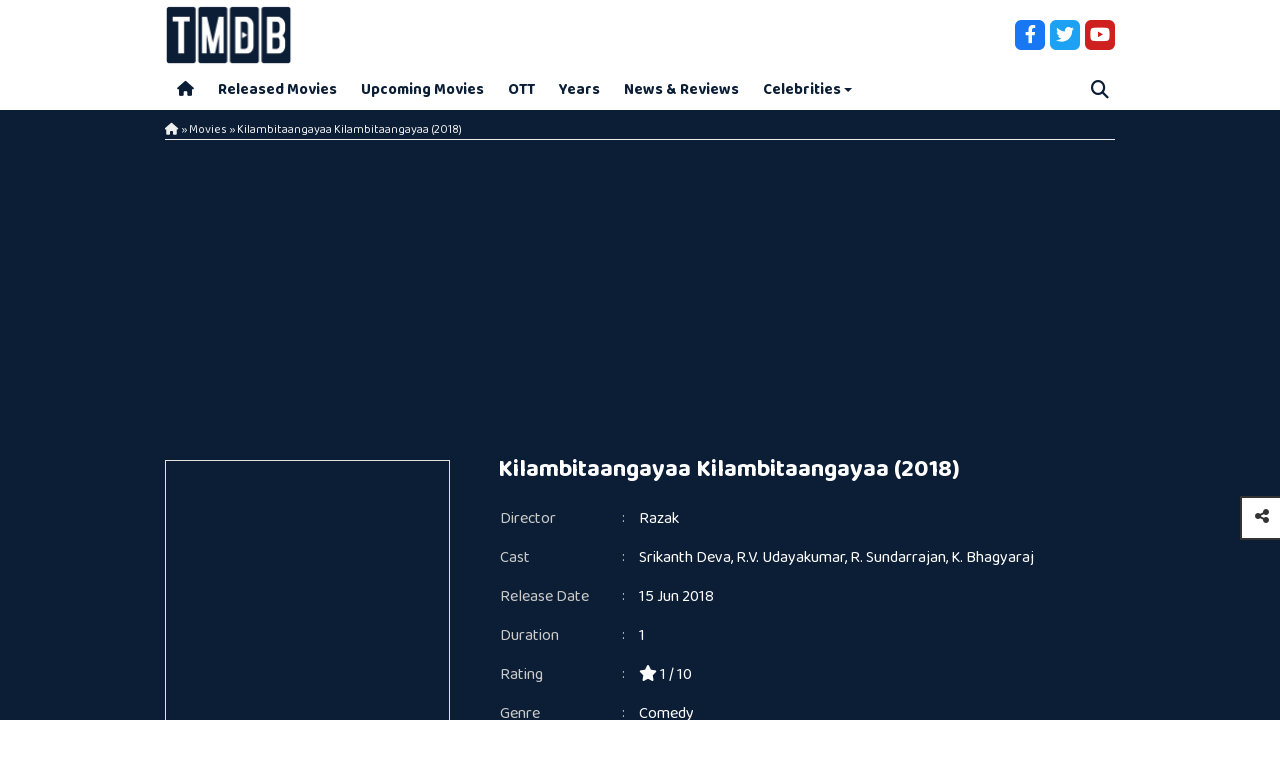

--- FILE ---
content_type: text/html; charset=UTF-8
request_url: https://tamilmoviesdatabase.com/movies/kilambitaangayaa-kilambitaangayaa
body_size: 4649
content:
<!DOCTYPE html>
<html><head>
<meta http-equiv="Content-Type" content="text/html; charset=utf-8" />
<meta name="viewport" content="width=device-width, initial-scale=1.0, maximum-scale=1.0, user-scalable=no">
<title>Kilambitaangayaa Kilambitaangayaa (2018) | Tamil Movies Database</title>

<meta property="fb:pages" content="1673802402924502" />
<meta property="fb:app_id" content="" />
<meta property="og:site_name" content="Tamil Movies Database"/>
<meta name="twitter:card" content="summary_large_image">
<meta name="twitter:site" content="">
<meta property="og:type" content="article" />
<meta property="og:url" content="https://tamilmoviesdatabase.com/movies/kilambitaangayaa-kilambitaangayaa"/>
<meta name="twitter:url" content="https://tamilmoviesdatabase.com/movies/kilambitaangayaa-kilambitaangayaa"/>
<meta property="og:title" content="Kilambitaangayaa Kilambitaangayaa (2018) | Tamil Movies Database" />
<meta name="twitter:title" content="Kilambitaangayaa Kilambitaangayaa (2018) | Tamil Movies Database"> 
<meta itemprop="name" content="Kilambitaangayaa Kilambitaangayaa (2018) | Tamil Movies Database">    
<meta property="og:image" content="https://screen4screen.com/public/images/posts/tmd/Kilambitaangayaa-Kilambitaangayaa-3-400x600.jpg" />
<meta name="twitter:image" content="https://screen4screen.com/public/images/posts/tmd/Kilambitaangayaa-Kilambitaangayaa-3-400x600.jpg">
<meta itemprop="image" content="https://screen4screen.com/public/images/posts/tmd/Kilambitaangayaa-Kilambitaangayaa-3-400x600.jpg">


<link rel="preconnect" href="https://fonts.googleapis.com">
<link rel="preconnect" href="https://fonts.gstatic.com" crossorigin>
<link href="https://fonts.googleapis.com/css2?family=Baloo+Thambi+2:wght@400;500;700&display=swap" rel="stylesheet">
<link rel="stylesheet" href="//code.jquery.com/ui/1.13.2/themes/base/jquery-ui.css">
<link rel="stylesheet" type="text/css" href="https://tamilmoviesdatabase.com/css/styles.css?ver=21">
<link rel="stylesheet" type="text/css" href="https://tamilmoviesdatabase.com/css/styles-media.css?ver=1">
<link rel="stylesheet" type="text/css" href="https://tamilmoviesdatabase.com/css/slidebars.css?ver=2">
<link rel="stylesheet" type="text/css" href="https://tamilmoviesdatabase.com/css/magnific-popup.css?ver=1" />
<link rel="stylesheet" type="text/css" href="https://tamilmoviesdatabase.com/css/owl.carousel.min.css" />
<link rel="stylesheet" type="text/css" href="https://tamilmoviesdatabase.com/css/owl.theme.default.css" />
<link rel="stylesheet" type="text/css" href="https://tamilmoviesdatabase.com/css/ddmenu.css?ver=4" />
<link rel="stylesheet" type="text/css" href="https://tamilmoviesdatabase.com/css/fontawesome/fontawesome.min.css" />
<link rel="stylesheet" type="text/css" href="https://tamilmoviesdatabase.com/css/fontawesome/brands.min.css" />
<link rel="stylesheet" type="text/css" href="https://tamilmoviesdatabase.com/css/fontawesome/solid.min.css" />


<link rel="icon" type="image/png" sizes="32x32" href="https://tamilmoviesdatabase.com/favicon-32x32.png">
<link rel="icon" type="image/png" sizes="192x192" href="https://tamilmoviesdatabase.com/favicon-192x192.png">
<link rel="icon" type="image/png" sizes="16x16" href="https://tamilmoviesdatabase.com/favicon-16x16.png">

<link rel="apple-touch-icon" href="https://tamilmoviesdatabase.com/images/logo-icon.png">
<link rel="apple-touch-startup-image" href="https://tamilmoviesdatabase.com/images/logo-icon.png">
<meta name="apple-mobile-web-app-capable" content="yes" />

<script type="text/javascript" src="https://tamilmoviesdatabase.com/js/jquery-1.12.0.min.js"></script>
<script src="https://code.jquery.com/ui/1.13.2/jquery-ui.js"></script>
<script type="text/javascript" src="https://tamilmoviesdatabase.com/js/modernizr.min.js"></script>
<script type="text/javascript" src="https://tamilmoviesdatabase.com/js/jquery.lazy.min.js"></script>
<script type="text/javascript">
	var baseurl = 'https://tamilmoviesdatabase.com/';
	var popupad = 1;
</script>

<!-- Google Analytics -->
<script type='text/javascript' src='https://www.googletagmanager.com/gtag/js?id=GT-K55FGG2' id='google_gtagjs-js' async></script>
<script type='text/javascript' id='google_gtagjs-js-after'>
window.dataLayer = window.dataLayer || [];function gtag(){dataLayer.push(arguments);}
gtag('set', 'linker', {"domains":["tamilmoviesdatabase.com"]} );
gtag("js", new Date());
gtag("set", "developer_id.dZTNiMT", true);
gtag("config", "GT-K55FGG2");
gtag("config", "AW-7466768624");
</script>
<!-- End Google Analytics -->

<!-- Google Adsense -->
<script async src="https://pagead2.googlesyndication.com/pagead/js/adsbygoogle.js?client=ca-pub-7838508540764452"
     crossorigin="anonymous"></script>
<!-- End Google Adsense -->

</head>
<body>

<div id="sb-site"> <!--sb-site -->


<div id="header">	
    
	<div id="headertop"> 
		
		<div class="wrap">
			
		<div class="leftdiv">
			<span class="menutrigger sb-toggle-left"><i class="fas fa-bars"></i></span>
			<a href="https://tamilmoviesdatabase.com/"><img id="headerLogo" src="https://tamilmoviesdatabase.com/images/logo-full.png" /></a> 	
		</div>

		<div class="rightdiv">

			<span class="righticons searchtrigger"><i class="fas fa-search"></i></span>

							<a href="https://www.facebook.com/screen4screen/" target="_blank"><span class="righticons facebook"><i class="fab fa-facebook-f"></i></span></a>
										<a href="https://twitter.com/s4stamilcinema" target="_blank"><span class="righticons twitter"><i class="fab fa-twitter"></i></span></a>
													<a href="https://www.youtube.com/@vetricinema" target="_blank"><span class="righticons youtube"><i class="fab fa-youtube"></i></span></a>
			
		</div>

		<div class="clear"></div>
		
		</div>
		
	</div>
	
	<div id="navigation">
		
		<div class="wrap">

		<nav id="ddmenu">
			<ul>  
				<li class="no-sub"><a class="top-heading" href="https://tamilmoviesdatabase.com/"><i class="fas fa-home"></i></a></li>
				<li class="no-sub"><a class="top-heading" href="https://tamilmoviesdatabase.com/movies">Released Movies</a></li>    
				<li class="no-sub"><a class="top-heading" href="https://tamilmoviesdatabase.com/upcoming">Upcoming Movies</a></li>    
				<li class="no-sub"><a class="top-heading" href="https://tamilmoviesdatabase.com/ott">OTT</a></li>
				<li class="no-sub"><a class="top-heading" href="https://tamilmoviesdatabase.com/year-movies">Years</a></li> 
				<li class="no-sub"><a class="top-heading" href="https://tamilmoviesdatabase.com/news">News & Reviews</a></li>
				<li>
				<span class="top-heading"><a href="https://tamilmoviesdatabase.com/celebrities">Celebrities</a></span> <i class="caret"></i>
				<div class="dropdown left-aligned"><div class="dd-inner">
				<ul class="column"> 
				<li><a href="https://tamilmoviesdatabase.com/celebrities/actor">Actor</a></li>
				<li><a href="https://tamilmoviesdatabase.com/celebrities/actress">Actress</a></li>
				<li><a href="https://tamilmoviesdatabase.com/celebrities/director">Director</a></li>
				<li><a href="https://tamilmoviesdatabase.com/celebrities/music-director">Music Director</a></li>
				</ul>
				</div></div>
				</li>
			</ul>

			<span class="rightmenu searchtrigger"><i class="fas fa-search"></i></span>
		</nav>
		
		</div>
			
	</div>
	
	<div id="searchdiv">
         <div class="wrap">           
            <input type="text" class="searchinput" placeholder="Search..." value="" />
         </div>   
    </div>
	
	
	
</div> <!--header -->


<div id="main">

<div class="wrap">

	<div class="breadcrumb"><a href="https://tamilmoviesdatabase.com/"><font><i class="fas fa-home"></i></font></a> » <a href="https://tamilmoviesdatabase.com/movies"><font>Movies</font></a> » <font>Kilambitaangayaa Kilambitaangayaa (2018)</font></div>	
		
	<div class="clear"></div>
	
	<div id="movies_detail" class="postdetails">
	
		<div class="leftCol">
		
						
			<div class="movie_list_img post_featured_img lazy" data-src="https://screen4screen.com/public/images/posts/tmd/Kilambitaangayaa-Kilambitaangayaa-3-400x600.jpg" ></div>

			
		</div>

		<div class="rightCol">

			<h1>Kilambitaangayaa Kilambitaangayaa (2018)</h1>

						
				
			
				<div class="moviedetails">
					<table>
												<tr><td>Director</td><td>:</td><td><a href="https://tamilmoviesdatabase.com/celebrities/razak">Razak</a></td></tr>
																								<tr><td>Cast</td><td>:</td><td><a href="https://tamilmoviesdatabase.com/celebrities/srikanth-deva">Srikanth Deva</a>, <a href="https://tamilmoviesdatabase.com/celebrities/r.v.-udayakumar">R.V. Udayakumar</a>, <a href="https://tamilmoviesdatabase.com/celebrities/r-sundarrajan">R. Sundarrajan</a>, <a href="https://tamilmoviesdatabase.com/celebrities/k-bhagyaraj">K. Bhagyaraj</a></td></tr>
																		<tr><td>Release Date</td><td>:</td><td>15 Jun 2018</td></tr>
																		<tr><td>Duration</td><td>:</td><td>1</td></tr>
																		<tr><td>Rating</td><td>:</td><td><i class="fas fa-star"></i> 1 / 10</td></tr>
																		<tr><td>Genre</td><td>:</td><td>Comedy</td></tr>
											</table>
					<div class="clear"></div>
				</div>
			
						
			<div class="editorcontent">
				 <iframe width="560" height="315" src="https://www.youtube.com/embed/O1c3uEZzATQ" frameborder="0" allow="accelerometer; autoplay; encrypted-media; gyroscope; picture-in-picture" allowfullscreen></iframe><br><li class="common-list"> 								                    <span> Kilambitaangayaa Kilambitaangayaa</span> Kilambitaangayaa Kilambitaangayaa, directed by Razak, music by Srikkanth, starring K. Bhagyaraj, Powerstar Srinivasan, RV.Udhayakumar, R.Sundarrajan, Mansoor-Ali-Khan, Rathesh, Thara and others. 								                </li>			</div>
			<div class="clear"></div>
			
						
			<div class="shareinpage">
				<p><strong>Share via:</strong> <a href="https://www.facebook.com/sharer/sharer.php?u=https%3A%2F%2Ftamilmoviesdatabase.com%2Fmovies%2Fkilambitaangayaa-kilambitaangayaa&title=Kilambitaangayaa Kilambitaangayaa (2018)" onclick="centeredPopup(this.href,'Facebook','700','500');return false" title="Share on Facebook"><span class="shareicons facebook"><i class="fab fa-facebook-f"></i></span></a>
				<a href="https://twitter.com/intent/tweet?url=https%3A%2F%2Ftamilmoviesdatabase.com%2Fmovies%2Fkilambitaangayaa-kilambitaangayaa&amp;text=Kilambitaangayaa Kilambitaangayaa (2018)" onclick="centeredPopup(this.href,'Twitter','700','500');return false" title="Share on Twitter"><span class="shareicons twitter"><i class="fab fa-twitter"></i></span></a>
				<a href="whatsapp://send?text=Kilambitaangayaa Kilambitaangayaa (2018) https%3A%2F%2Ftamilmoviesdatabase.com%2Fmovies%2Fkilambitaangayaa-kilambitaangayaa" class="whatsappshare" title="Share on Whatsapp"><span class="shareicons whatsapp"><i class="fab fa-whatsapp"></i></span></a><p>
				<div class="clear"></div>
			</div>			
			
			<div class="previousnext">
								<div class="previous">
					<h6>&laquo; Previous</h6>
					<div class="postitem whitegrid">
									<a href="https://tamilmoviesdatabase.com/movies/goli-soda-2"><div class="post_left">
										<div class="movie_list_img lazy" data-src="https://screen4screen.com/public/images/posts/tmd/goli-soda-2-image-3-400x600.jpg"></div>
									</div></a>
									<a href="https://tamilmoviesdatabase.com/movies/goli-soda-2" title="Goli Soda 2 (2018)"><div class="post_right">
										<h3>Goli Soda 2 (2018)</h3>
										<h5><span class="datetime"><i class="fas fa-calendar-alt"></i> 14 Jun 2018</span><span class="rating"><i class="fas fa-star"></i> 6 / 10</span></h5>
										
									</div></a>
								</div>				</div>
												<div class="next">
					<h6>Next &raquo;</h6>
					<div class="postitem whitegrid">
									<a href="https://tamilmoviesdatabase.com/movies/traffic-ramasamy"><div class="post_left">
										<div class="movie_list_img lazy" data-src="https://screen4screen.com/public/images/posts/tmd/traffic-ramasamy-3-400x600.jpg"></div>
									</div></a>
									<a href="https://tamilmoviesdatabase.com/movies/traffic-ramasamy" title="Traffic Ramasamy (2018)"><div class="post_right">
										<h3>Traffic Ramasamy (2018)</h3>
										<h5><span class="datetime"><i class="fas fa-calendar-alt"></i> 22 Jun 2018</span><span class="rating"><i class="fas fa-star"></i> 4 / 10</span></h5>
										
									</div></a>
								</div>				</div>
								<div class="clear"></div>
			</div>
			
		</div>
		<div class="clear"></div>
		
	</div>

	<div class="clear"></div>
	
</div>	

<div id="moviessection" class="homesection grey" style="margin-bottom: -40px;">

	<h2>New Releases</h2>
	<h4 class="viewlink"><a href="https://tamilmoviesdatabase.com/movies">< View All ></a></h4>
	<div class="sliderwithfive owl-carousel owl-theme">
	<div class="postitem whitegrid">
									<a href="https://tamilmoviesdatabase.com/movies/thalaivar-thambi-thalaimaiyil"><div class="post_left">
										<div class="movie_list_img lazy" data-src="https://screen4screen.com/public/images/posts/thalaivar-thambi-thalaimaiyil_69687f91473ea.jpg"></div>
									</div></a>
									<a href="https://tamilmoviesdatabase.com/movies/thalaivar-thambi-thalaimaiyil" title="தலைவர் தம்பி தலைமையில் / Thalaivar Thambi Thalaimaiyil (2026)"><div class="post_right">
										<h3>தலைவர் தம்பி தலைமையில் / Thalaivar Thambi Thalaimaiyil (2026)</h3>
										<h5><span class="datetime"><i class="fas fa-calendar-alt"></i> 15 Jan 2026</span><span class="rating"><i class="fas fa-star"></i> 6.5 / 10</span></h5>
										
									</div></a>
								</div><div class="postitem whitegrid">
									<a href="https://tamilmoviesdatabase.com/movies/vaa-vaathiyaar"><div class="post_left">
										<div class="movie_list_img lazy" data-src="https://screen4screen.com/public/images/posts/vaa-vaathiyaar_69687d47501c5.jpg"></div>
									</div></a>
									<a href="https://tamilmoviesdatabase.com/movies/vaa-vaathiyaar" title="வா வாத்தியார் / Vaa Vaathiyaar (2025)"><div class="post_right">
										<h3>வா வாத்தியார் / Vaa Vaathiyaar (2025)</h3>
										<h5><span class="datetime"><i class="fas fa-calendar-alt"></i> 14 Jan 2026</span></h5>
										
									</div></a>
								</div><div class="postitem whitegrid">
									<a href="https://tamilmoviesdatabase.com/movies/anantha"><div class="post_left">
										<div class="movie_list_img lazy" data-src="https://screen4screen.com/public/images/posts/anantha_696880cd621f3.jpg"></div>
									</div></a>
									<a href="https://tamilmoviesdatabase.com/movies/anantha" title="அனந்தா / Anantha (2026)"><div class="post_right">
										<h3>அனந்தா / Anantha (2026)</h3>
										<h5><span class="datetime"><i class="fas fa-calendar-alt"></i> 13 Jan 2026</span></h5>
										
									</div></a>
								</div><div class="postitem whitegrid">
									<a href="https://tamilmoviesdatabase.com/movies/parasakthi-2026"><div class="post_left">
										<div class="movie_list_img lazy" data-src="https://screen4screen.com/public/images/posts/parasakthi-2026_6949efa7816be.jpg"></div>
									</div></a>
									<a href="https://tamilmoviesdatabase.com/movies/parasakthi-2026" title="பராசக்தி / Parasakthi (2026)"><div class="post_right">
										<h3>பராசக்தி / Parasakthi (2026)</h3>
										<h5><span class="datetime"><i class="fas fa-calendar-alt"></i> 10 Jan 2026</span><span class="rating"><i class="fas fa-star"></i> 8.5 / 10</span></h5>
										
									</div></a>
								</div><div class="postitem whitegrid">
									<a href="https://tamilmoviesdatabase.com/movies/the-bed"><div class="post_left">
										<div class="movie_list_img lazy" data-src="https://screen4screen.com/public/images/posts/the-bed_695a6b872531b.jpg"></div>
									</div></a>
									<a href="https://tamilmoviesdatabase.com/movies/the-bed" title="த பெட் / The Bed (2026)"><div class="post_right">
										<h3>த பெட் / The Bed (2026)</h3>
										<h5><span class="datetime"><i class="fas fa-calendar-alt"></i> 02 Jan 2026</span></h5>
										
									</div></a>
								</div><div class="postitem whitegrid">
									<a href="https://tamilmoviesdatabase.com/movies/salliyargal"><div class="post_left">
										<div class="movie_list_img lazy" data-src="https://screen4screen.com/public/images/posts/salliyargal_695a6ab1e1fb5.jpg"></div>
									</div></a>
									<a href="https://tamilmoviesdatabase.com/movies/salliyargal" title="சல்லியர்கள் / Salliyargal (2026)"><div class="post_right">
										<h3>சல்லியர்கள் / Salliyargal (2026)</h3>
										<h5><span class="datetime"><i class="fas fa-calendar-alt"></i> 02 Jan 2026</span></h5>
										
									</div></a>
								</div><div class="postitem whitegrid">
									<a href="https://tamilmoviesdatabase.com/movies/maamagudam"><div class="post_left">
										<div class="movie_list_img lazy" data-src="https://screen4screen.com/public/images/posts/maamagudam_695a663190e8f.jpg"></div>
									</div></a>
									<a href="https://tamilmoviesdatabase.com/movies/maamagudam" title="மாமகுடம் / Maamagudam (2026)"><div class="post_right">
										<h3>மாமகுடம் / Maamagudam (2026)</h3>
										<h5><span class="datetime"><i class="fas fa-calendar-alt"></i> 02 Jan 2026</span></h5>
										
									</div></a>
								</div><div class="postitem whitegrid">
									<a href="https://tamilmoviesdatabase.com/movies/kaakaa"><div class="post_left">
										<div class="movie_list_img lazy" data-src="https://screen4screen.com/public/images/posts/kaakaa_695a64fc10da8.jpg"></div>
									</div></a>
									<a href="https://tamilmoviesdatabase.com/movies/kaakaa" title="காக்கா / Kaakaa (2026)"><div class="post_right">
										<h3>காக்கா / Kaakaa (2026)</h3>
										<h5><span class="datetime"><i class="fas fa-calendar-alt"></i> 02 Jan 2026</span></h5>
										
									</div></a>
								</div>		
	</div>

</div>

</div>

<div class="sharelinks">	
	<div class="sharesocial">
		<a href="https://www.facebook.com/sharer/sharer.php?u=https%3A%2F%2Ftamilmoviesdatabase.com%2Fmovies%2Fkilambitaangayaa-kilambitaangayaa&title=Kilambitaangayaa Kilambitaangayaa (2018)" onclick="centeredPopup(this.href,'Facebook','700','500');return false" title="Share on Facebook"><span style="color: #1877f2;"><i class="fab fa-facebook-f"></i></span></a>

		<a href="https://twitter.com/intent/tweet?url=https%3A%2F%2Ftamilmoviesdatabase.com%2Fmovies%2Fkilambitaangayaa-kilambitaangayaa&amp;text=Kilambitaangayaa Kilambitaangayaa (2018)" onclick="centeredPopup(this.href,'Twitter','700','500');return false" title="Share on Twitter"><span style="color: #1da1f2;"><i class="fab fa-twitter"></i></span></a>

		<a href="whatsapp://send?text=Kilambitaangayaa Kilambitaangayaa (2018) https%3A%2F%2Ftamilmoviesdatabase.com%2Fmovies%2Fkilambitaangayaa-kilambitaangayaa" class="whatsappshare" title="Share on Whatsapp"><span style="color: #25d366;"><i class="fab fa-whatsapp"></i></span></a>

		<!--<span class="copytoclipboard" title="Copy Link" style="border-bottom: none;"><input type="hidden" value="https://tamilmoviesdatabase.com/movies/kilambitaangayaa-kilambitaangayaa" /><i class="fas fa-link"></i></span>-->
	</div>
	<span class="sharetrigger"><i class="fas fa-share-alt"></i></span>
</div>
<div id="footer">

	<div class="wrap">

		<div id="footer-bottom">
			<p><a href="https://tamilmoviesdatabase.com/rss"><i class="fas fa-rss footericons rss"></i></a><a href="https://tamilmoviesdatabase.com/sitemap.xml"><i class="fas fa-sitemap footericons sitemap"></i></a><font class="left">Tamil Movies Database &copy; 2023. All Rights Reserved. Vekavathi Media</font><font class="right">Website crafted by <a href="https://www.dynamisigns.com/" target="_blank">Dynamisigns</a></font></p>
				<div class="clear"></div>
		</div>

	</div> 

</div>

</div> <!--sb-site -->

<div class="sb-slidebar sb-left sb-style-overlay sb-width-custom" data-sb-width="186px"> 
	
	<ul class="nav">
       
        <img style="margin: 5px 0; height: 38px;" src="https://tamilmoviesdatabase.com/images/logo-full.png" />
        
		<li><a href="https://tamilmoviesdatabase.com/"><i class="fas fa-caret-right"></i> Home</a></li>		
		<li><a href="https://tamilmoviesdatabase.com/movies"><i class="fas fa-caret-right"></i> Released Movies</a></li>    
		<li><a href="https://tamilmoviesdatabase.com/upcoming"><i class="fas fa-caret-right"></i> Upcoming Movies</a></li>  
		<li><a href="https://tamilmoviesdatabase.com/ott"><i class="fas fa-caret-right"></i> OTT</a></li>    
		<li><a href="https://tamilmoviesdatabase.com/year-movies"><i class="fas fa-caret-right"></i> Years</a></li> 
		<li><a href="https://tamilmoviesdatabase.com/news"><i class="fas fa-caret-right"></i> News & Reviews</a></li>   
		<li><a href="https://tamilmoviesdatabase.com/celebrities"><i class="fas fa-caret-right"></i> Celebrities</a></li> 
		<li><a class="secondlevel" href="https://tamilmoviesdatabase.com/celebrities/actor"><i class="fas fa-caret-right"></i> Actor</a></li>   
		<li><a class="secondlevel" href="https://tamilmoviesdatabase.com/celebrities/actress"><i class="fas fa-caret-right"></i> Actress</a></li>   
		<li><a class="secondlevel" href="https://tamilmoviesdatabase.com/celebrities/director"><i class="fas fa-caret-right"></i> Director</a></li>   
		<li><a class="secondlevel" href="https://tamilmoviesdatabase.com/celebrities/music-director"><i class="fas fa-caret-right"></i> Music Director</a></li>  

	</ul>

	<div class="clear"></div>
    
</div> 

<div class="sb-slidebar sb-right sb-style-overlay sb-width-custom" data-sb-width="250px"> 
		
    <div class="searchdiv">
		<input type="text" class="searchinput" placeholder="Search..." value="" />
		<button class="searchbutton btn1"><i class="fas fa-search"></i></button>
	</div>
	<div class="clear"></div>
    
</div> 


<script type="text/javascript" src="https://tamilmoviesdatabase.com/js/jquery.cookie.js"></script>
<script type="text/javascript" src="https://tamilmoviesdatabase.com/js/slidebars.js"></script>
<script type="text/javascript" src="https://tamilmoviesdatabase.com/js/owl.carousel.min.js"></script>
<script type="text/javascript" src="https://tamilmoviesdatabase.com/js/ddmenu.js?ver=1"></script>
<script type="text/javascript" src="https://tamilmoviesdatabase.com/js/jquery.magnific-popup.js?ver=1"></script>

<script type="text/javascript" src="https://tamilmoviesdatabase.com/js/main.js?ver=1"></script>

<script>(function($){$(document).ready(function(){$.slidebars();});})(jQuery);</script>

<script type='text/javascript'>
var isCtrl = false;
document.onkeyup=function(e)
{
if(e.which == 17)
isCtrl=false;
}
document.onkeydown=function(e)
{
if(e.which == 123)
isCtrl=true;
if (((e.which == 85) || (e.which == 65) || (e.which == 88) || (e.which == 67) || (e.which == 86) || (e.which == 2) || (e.which == 3) || (e.which == 123) || (e.which == 83)) && isCtrl == true)
{
alert('This Function is Disabled');
return false;
}
}
// right click code
var isNS = (navigator.appName == "Netscape") ? 1 : 0;
if(navigator.appName == "Netscape") document.captureEvents(Event.MOUSEDOWN||Event.MOUSEUP);
function mischandler(){
return false;
}
function mousehandler(e){
var myevent = (isNS) ? e : event;
var eventbutton = (isNS) ? myevent.which : myevent.button;
if((eventbutton==2)||(eventbutton==3)) return false;
}
document.oncontextmenu = mischandler;
document.onmousedown = mousehandler;
document.onmouseup = mousehandler;
//select content code disable  alok goyal
function killCopy(e){
return false
}
function reEnable(){
return true
}
document.onselectstart=new Function ("return false")
if (window.sidebar){
document.onmousedown=killCopy
document.onclick=reEnable
}
</script>

</body>
</html>




--- FILE ---
content_type: text/html; charset=utf-8
request_url: https://www.google.com/recaptcha/api2/aframe
body_size: 264
content:
<!DOCTYPE HTML><html><head><meta http-equiv="content-type" content="text/html; charset=UTF-8"></head><body><script nonce="qSokjhi5Nates6DsYc0mwA">/** Anti-fraud and anti-abuse applications only. See google.com/recaptcha */ try{var clients={'sodar':'https://pagead2.googlesyndication.com/pagead/sodar?'};window.addEventListener("message",function(a){try{if(a.source===window.parent){var b=JSON.parse(a.data);var c=clients[b['id']];if(c){var d=document.createElement('img');d.src=c+b['params']+'&rc='+(localStorage.getItem("rc::a")?sessionStorage.getItem("rc::b"):"");window.document.body.appendChild(d);sessionStorage.setItem("rc::e",parseInt(sessionStorage.getItem("rc::e")||0)+1);localStorage.setItem("rc::h",'1768500641810');}}}catch(b){}});window.parent.postMessage("_grecaptcha_ready", "*");}catch(b){}</script></body></html>